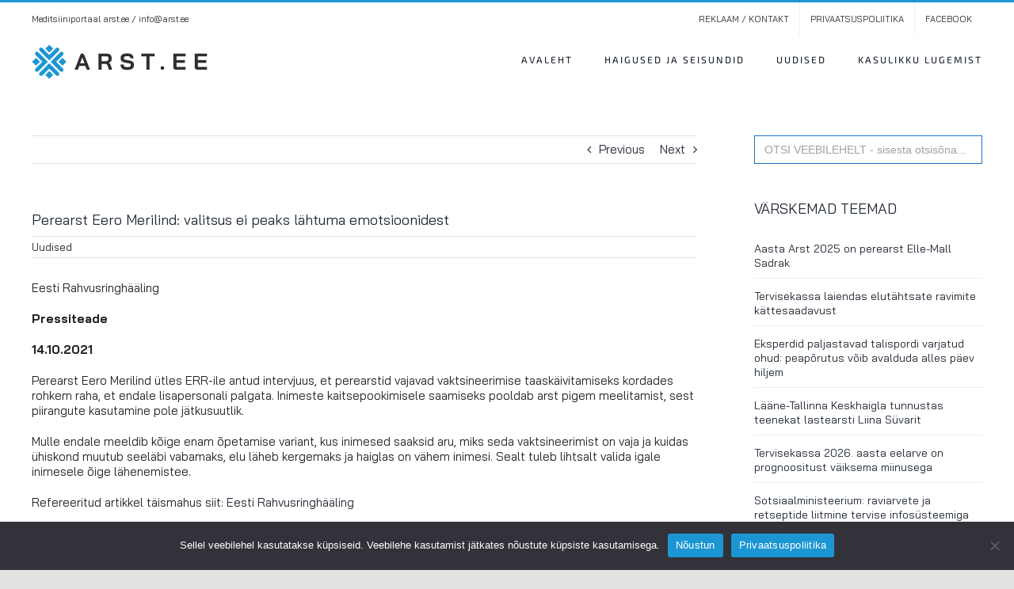

--- FILE ---
content_type: text/html; charset=UTF-8
request_url: https://arst.ee/2021/10/14/perearst-eero-merilind-valitsus-ei-peaks-lahtuma-emotsioonidest/
body_size: 18219
content:
<!DOCTYPE html>
<html class="avada-html-layout-wide avada-html-header-position-top" lang="et" prefix="og: http://ogp.me/ns# fb: http://ogp.me/ns/fb#">
<head>
	<meta http-equiv="X-UA-Compatible" content="IE=edge" />
	<meta http-equiv="Content-Type" content="text/html; charset=utf-8"/>
	<meta name="viewport" content="width=device-width, initial-scale=1" />
	<meta name='robots' content='index, follow, max-image-preview:large, max-snippet:-1, max-video-preview:-1' />

	<!-- This site is optimized with the Yoast SEO plugin v25.5 - https://yoast.com/wordpress/plugins/seo/ -->
	<title>Perearst Eero Merilind: valitsus ei peaks lähtuma emotsioonidest - Arst.ee</title>
	<link rel="canonical" href="https://arst.ee/2021/10/14/perearst-eero-merilind-valitsus-ei-peaks-lahtuma-emotsioonidest/" />
	<meta property="og:locale" content="et_EE" />
	<meta property="og:type" content="article" />
	<meta property="og:title" content="Perearst Eero Merilind: valitsus ei peaks lähtuma emotsioonidest - Arst.ee" />
	<meta property="og:description" content="Eesti Rahvusringhääling Pressiteade 14.10.2021 Perearst Eero Merilind ütles ERR-ile antud intervjuus, et perearstid vajavad vaktsineerimise taaskäivitamiseks kordades rohkem raha, et endale lisapersonali palgata. Inimeste kaitsepookimisele saamiseks pooldab arst pigem meelitamist, sest piirangute kasutamine pole jätkusuutlik. Mulle endale meeldib kõige enam õpetamise variant, kus inimesed saaksid aru, miks seda ... Loe lisaks" />
	<meta property="og:url" content="https://arst.ee/2021/10/14/perearst-eero-merilind-valitsus-ei-peaks-lahtuma-emotsioonidest/" />
	<meta property="og:site_name" content="Arst.ee" />
	<meta property="article:publisher" content="https://www.facebook.com/arstportaal" />
	<meta property="article:published_time" content="2021-10-14T05:21:17+00:00" />
	<meta property="article:modified_time" content="2021-10-14T05:23:06+00:00" />
	<meta name="author" content="Jaan Normak" />
	<meta name="twitter:card" content="summary_large_image" />
	<meta name="twitter:label1" content="Written by" />
	<meta name="twitter:data1" content="Jaan Normak" />
	<meta name="twitter:label2" content="Est. reading time" />
	<meta name="twitter:data2" content="1 minut" />
	<script type="application/ld+json" class="yoast-schema-graph">{"@context":"https://schema.org","@graph":[{"@type":"Article","@id":"https://arst.ee/2021/10/14/perearst-eero-merilind-valitsus-ei-peaks-lahtuma-emotsioonidest/#article","isPartOf":{"@id":"https://arst.ee/2021/10/14/perearst-eero-merilind-valitsus-ei-peaks-lahtuma-emotsioonidest/"},"author":{"name":"Jaan Normak","@id":"https://arst.ee/#/schema/person/125b3e553207e09367eaa52ee33457ae"},"headline":"Perearst Eero Merilind: valitsus ei peaks lähtuma emotsioonidest","datePublished":"2021-10-14T05:21:17+00:00","dateModified":"2021-10-14T05:23:06+00:00","mainEntityOfPage":{"@id":"https://arst.ee/2021/10/14/perearst-eero-merilind-valitsus-ei-peaks-lahtuma-emotsioonidest/"},"wordCount":97,"publisher":{"@id":"https://arst.ee/#organization"},"articleSection":["Uudised"],"inLanguage":"et"},{"@type":"WebPage","@id":"https://arst.ee/2021/10/14/perearst-eero-merilind-valitsus-ei-peaks-lahtuma-emotsioonidest/","url":"https://arst.ee/2021/10/14/perearst-eero-merilind-valitsus-ei-peaks-lahtuma-emotsioonidest/","name":"Perearst Eero Merilind: valitsus ei peaks lähtuma emotsioonidest - Arst.ee","isPartOf":{"@id":"https://arst.ee/#website"},"datePublished":"2021-10-14T05:21:17+00:00","dateModified":"2021-10-14T05:23:06+00:00","breadcrumb":{"@id":"https://arst.ee/2021/10/14/perearst-eero-merilind-valitsus-ei-peaks-lahtuma-emotsioonidest/#breadcrumb"},"inLanguage":"et","potentialAction":[{"@type":"ReadAction","target":["https://arst.ee/2021/10/14/perearst-eero-merilind-valitsus-ei-peaks-lahtuma-emotsioonidest/"]}]},{"@type":"BreadcrumbList","@id":"https://arst.ee/2021/10/14/perearst-eero-merilind-valitsus-ei-peaks-lahtuma-emotsioonidest/#breadcrumb","itemListElement":[{"@type":"ListItem","position":1,"name":"Home","item":"https://arst.ee/"},{"@type":"ListItem","position":2,"name":"UUDISED","item":"https://arst.ee/uudised/"},{"@type":"ListItem","position":3,"name":"Perearst Eero Merilind: valitsus ei peaks lähtuma emotsioonidest"}]},{"@type":"WebSite","@id":"https://arst.ee/#website","url":"https://arst.ee/","name":"Arst.ee","description":"Patsiente ja arste ühendav ning tervisetooteid tutvustav meditsiiniportaal","publisher":{"@id":"https://arst.ee/#organization"},"potentialAction":[{"@type":"SearchAction","target":{"@type":"EntryPoint","urlTemplate":"https://arst.ee/?s={search_term_string}"},"query-input":{"@type":"PropertyValueSpecification","valueRequired":true,"valueName":"search_term_string"}}],"inLanguage":"et"},{"@type":"Organization","@id":"https://arst.ee/#organization","name":"Meditsiiniportaal arst.ee","url":"https://arst.ee/","logo":{"@type":"ImageObject","inLanguage":"et","@id":"https://arst.ee/#/schema/logo/image/","url":"https://arst.ee/wp-content/uploads/2021/01/arst_ee_logo.png","contentUrl":"https://arst.ee/wp-content/uploads/2021/01/arst_ee_logo.png","width":240,"height":44,"caption":"Meditsiiniportaal arst.ee"},"image":{"@id":"https://arst.ee/#/schema/logo/image/"},"sameAs":["https://www.facebook.com/arstportaal"]},{"@type":"Person","@id":"https://arst.ee/#/schema/person/125b3e553207e09367eaa52ee33457ae","name":"Jaan Normak","image":{"@type":"ImageObject","inLanguage":"et","@id":"https://arst.ee/#/schema/person/image/","url":"https://secure.gravatar.com/avatar/ab77e2eb62311991df897db4a5880b6a40c4d63a2a46ca4733fa192a468b987b?s=96&d=mm&r=g","contentUrl":"https://secure.gravatar.com/avatar/ab77e2eb62311991df897db4a5880b6a40c4d63a2a46ca4733fa192a468b987b?s=96&d=mm&r=g","caption":"Jaan Normak"}}]}</script>
	<!-- / Yoast SEO plugin. -->


<link rel="alternate" type="application/rss+xml" title="Arst.ee &raquo; RSS" href="https://arst.ee/feed/" />
<link rel="alternate" type="application/rss+xml" title="Arst.ee &raquo; Kommentaaride RSS" href="https://arst.ee/comments/feed/" />
					<link rel="shortcut icon" href="https://arst.ee/wp-content/uploads/2021/01/fav.png" type="image/x-icon" />
		
		
		
				<link rel="alternate" title="oEmbed (JSON)" type="application/json+oembed" href="https://arst.ee/wp-json/oembed/1.0/embed?url=https%3A%2F%2Farst.ee%2F2021%2F10%2F14%2Fperearst-eero-merilind-valitsus-ei-peaks-lahtuma-emotsioonidest%2F" />
<link rel="alternate" title="oEmbed (XML)" type="text/xml+oembed" href="https://arst.ee/wp-json/oembed/1.0/embed?url=https%3A%2F%2Farst.ee%2F2021%2F10%2F14%2Fperearst-eero-merilind-valitsus-ei-peaks-lahtuma-emotsioonidest%2F&#038;format=xml" />
					<meta name="description" content="Eesti Rahvusringhääling

Pressiteade

14.10.2021

Perearst Eero Merilind ütles ERR-ile antud intervjuus, et perearstid vajavad vaktsineerimise taaskäivitamiseks kordades rohkem raha, et endale lisapersonali palgata. Inimeste kaitsepookimisele saamiseks pooldab arst pigem meelitamist, sest piirangute kasutamine pole jätkusuutlik.

Mulle endale meeldib kõige enam õpetamise variant, kus inimesed saaksid aru, miks seda vaktsineerimist on vaja ja kuidas ühiskond muutub seeläbi vabamaks, elu läheb"/>
				
		<meta property="og:locale" content="et_EE"/>
		<meta property="og:type" content="article"/>
		<meta property="og:site_name" content="Arst.ee"/>
		<meta property="og:title" content="Perearst Eero Merilind: valitsus ei peaks lähtuma emotsioonidest - Arst.ee"/>
				<meta property="og:description" content="Eesti Rahvusringhääling

Pressiteade

14.10.2021

Perearst Eero Merilind ütles ERR-ile antud intervjuus, et perearstid vajavad vaktsineerimise taaskäivitamiseks kordades rohkem raha, et endale lisapersonali palgata. Inimeste kaitsepookimisele saamiseks pooldab arst pigem meelitamist, sest piirangute kasutamine pole jätkusuutlik.

Mulle endale meeldib kõige enam õpetamise variant, kus inimesed saaksid aru, miks seda vaktsineerimist on vaja ja kuidas ühiskond muutub seeläbi vabamaks, elu läheb"/>
				<meta property="og:url" content="https://arst.ee/2021/10/14/perearst-eero-merilind-valitsus-ei-peaks-lahtuma-emotsioonidest/"/>
										<meta property="article:published_time" content="2021-10-14T05:21:17+02:00"/>
							<meta property="article:modified_time" content="2021-10-14T05:23:06+02:00"/>
								<meta name="author" content="Jaan Normak"/>
								<meta property="og:image" content="https://arst.ee/wp-content/uploads/2023/06/logo_web.jpg"/>
		<meta property="og:image:width" content="240"/>
		<meta property="og:image:height" content="44"/>
		<meta property="og:image:type" content="image/jpeg"/>
				<!-- arst.ee is managing ads with Advanced Ads 2.0.10 – https://wpadvancedads.com/ --><script id="advads-ready">
			window.advanced_ads_ready=function(e,a){a=a||"complete";var d=function(e){return"interactive"===a?"loading"!==e:"complete"===e};d(document.readyState)?e():document.addEventListener("readystatechange",(function(a){d(a.target.readyState)&&e()}),{once:"interactive"===a})},window.advanced_ads_ready_queue=window.advanced_ads_ready_queue||[];		</script>
		<style id='wp-img-auto-sizes-contain-inline-css' type='text/css'>
img:is([sizes=auto i],[sizes^="auto," i]){contain-intrinsic-size:3000px 1500px}
/*# sourceURL=wp-img-auto-sizes-contain-inline-css */
</style>
<style id='wp-emoji-styles-inline-css' type='text/css'>

	img.wp-smiley, img.emoji {
		display: inline !important;
		border: none !important;
		box-shadow: none !important;
		height: 1em !important;
		width: 1em !important;
		margin: 0 0.07em !important;
		vertical-align: -0.1em !important;
		background: none !important;
		padding: 0 !important;
	}
/*# sourceURL=wp-emoji-styles-inline-css */
</style>
<style id='wp-block-library-inline-css' type='text/css'>
:root{--wp-block-synced-color:#7a00df;--wp-block-synced-color--rgb:122,0,223;--wp-bound-block-color:var(--wp-block-synced-color);--wp-editor-canvas-background:#ddd;--wp-admin-theme-color:#007cba;--wp-admin-theme-color--rgb:0,124,186;--wp-admin-theme-color-darker-10:#006ba1;--wp-admin-theme-color-darker-10--rgb:0,107,160.5;--wp-admin-theme-color-darker-20:#005a87;--wp-admin-theme-color-darker-20--rgb:0,90,135;--wp-admin-border-width-focus:2px}@media (min-resolution:192dpi){:root{--wp-admin-border-width-focus:1.5px}}.wp-element-button{cursor:pointer}:root .has-very-light-gray-background-color{background-color:#eee}:root .has-very-dark-gray-background-color{background-color:#313131}:root .has-very-light-gray-color{color:#eee}:root .has-very-dark-gray-color{color:#313131}:root .has-vivid-green-cyan-to-vivid-cyan-blue-gradient-background{background:linear-gradient(135deg,#00d084,#0693e3)}:root .has-purple-crush-gradient-background{background:linear-gradient(135deg,#34e2e4,#4721fb 50%,#ab1dfe)}:root .has-hazy-dawn-gradient-background{background:linear-gradient(135deg,#faaca8,#dad0ec)}:root .has-subdued-olive-gradient-background{background:linear-gradient(135deg,#fafae1,#67a671)}:root .has-atomic-cream-gradient-background{background:linear-gradient(135deg,#fdd79a,#004a59)}:root .has-nightshade-gradient-background{background:linear-gradient(135deg,#330968,#31cdcf)}:root .has-midnight-gradient-background{background:linear-gradient(135deg,#020381,#2874fc)}:root{--wp--preset--font-size--normal:16px;--wp--preset--font-size--huge:42px}.has-regular-font-size{font-size:1em}.has-larger-font-size{font-size:2.625em}.has-normal-font-size{font-size:var(--wp--preset--font-size--normal)}.has-huge-font-size{font-size:var(--wp--preset--font-size--huge)}.has-text-align-center{text-align:center}.has-text-align-left{text-align:left}.has-text-align-right{text-align:right}.has-fit-text{white-space:nowrap!important}#end-resizable-editor-section{display:none}.aligncenter{clear:both}.items-justified-left{justify-content:flex-start}.items-justified-center{justify-content:center}.items-justified-right{justify-content:flex-end}.items-justified-space-between{justify-content:space-between}.screen-reader-text{border:0;clip-path:inset(50%);height:1px;margin:-1px;overflow:hidden;padding:0;position:absolute;width:1px;word-wrap:normal!important}.screen-reader-text:focus{background-color:#ddd;clip-path:none;color:#444;display:block;font-size:1em;height:auto;left:5px;line-height:normal;padding:15px 23px 14px;text-decoration:none;top:5px;width:auto;z-index:100000}html :where(.has-border-color){border-style:solid}html :where([style*=border-top-color]){border-top-style:solid}html :where([style*=border-right-color]){border-right-style:solid}html :where([style*=border-bottom-color]){border-bottom-style:solid}html :where([style*=border-left-color]){border-left-style:solid}html :where([style*=border-width]){border-style:solid}html :where([style*=border-top-width]){border-top-style:solid}html :where([style*=border-right-width]){border-right-style:solid}html :where([style*=border-bottom-width]){border-bottom-style:solid}html :where([style*=border-left-width]){border-left-style:solid}html :where(img[class*=wp-image-]){height:auto;max-width:100%}:where(figure){margin:0 0 1em}html :where(.is-position-sticky){--wp-admin--admin-bar--position-offset:var(--wp-admin--admin-bar--height,0px)}@media screen and (max-width:600px){html :where(.is-position-sticky){--wp-admin--admin-bar--position-offset:0px}}

/*# sourceURL=wp-block-library-inline-css */
</style><style id='global-styles-inline-css' type='text/css'>
:root{--wp--preset--aspect-ratio--square: 1;--wp--preset--aspect-ratio--4-3: 4/3;--wp--preset--aspect-ratio--3-4: 3/4;--wp--preset--aspect-ratio--3-2: 3/2;--wp--preset--aspect-ratio--2-3: 2/3;--wp--preset--aspect-ratio--16-9: 16/9;--wp--preset--aspect-ratio--9-16: 9/16;--wp--preset--color--black: #000000;--wp--preset--color--cyan-bluish-gray: #abb8c3;--wp--preset--color--white: #ffffff;--wp--preset--color--pale-pink: #f78da7;--wp--preset--color--vivid-red: #cf2e2e;--wp--preset--color--luminous-vivid-orange: #ff6900;--wp--preset--color--luminous-vivid-amber: #fcb900;--wp--preset--color--light-green-cyan: #7bdcb5;--wp--preset--color--vivid-green-cyan: #00d084;--wp--preset--color--pale-cyan-blue: #8ed1fc;--wp--preset--color--vivid-cyan-blue: #0693e3;--wp--preset--color--vivid-purple: #9b51e0;--wp--preset--color--awb-color-1: #ffffff;--wp--preset--color--awb-color-2: #f9f9fb;--wp--preset--color--awb-color-3: #f2f3f5;--wp--preset--color--awb-color-4: #e2e2e2;--wp--preset--color--awb-color-5: #1c96d3;--wp--preset--color--awb-color-6: #4a4e57;--wp--preset--color--awb-color-7: #333333;--wp--preset--color--awb-color-8: #212934;--wp--preset--color--awb-color-custom-10: #1c96d3;--wp--preset--color--awb-color-custom-11: #9ea0a4;--wp--preset--color--awb-color-custom-12: rgba(255,255,255,0.8);--wp--preset--color--awb-color-custom-13: rgba(242,243,245,0.7);--wp--preset--color--awb-color-custom-14: #26303e;--wp--preset--color--awb-color-custom-15: #1d242d;--wp--preset--color--awb-color-custom-16: #232323;--wp--preset--color--awb-color-custom-17: rgba(242,243,245,0.8);--wp--preset--gradient--vivid-cyan-blue-to-vivid-purple: linear-gradient(135deg,rgb(6,147,227) 0%,rgb(155,81,224) 100%);--wp--preset--gradient--light-green-cyan-to-vivid-green-cyan: linear-gradient(135deg,rgb(122,220,180) 0%,rgb(0,208,130) 100%);--wp--preset--gradient--luminous-vivid-amber-to-luminous-vivid-orange: linear-gradient(135deg,rgb(252,185,0) 0%,rgb(255,105,0) 100%);--wp--preset--gradient--luminous-vivid-orange-to-vivid-red: linear-gradient(135deg,rgb(255,105,0) 0%,rgb(207,46,46) 100%);--wp--preset--gradient--very-light-gray-to-cyan-bluish-gray: linear-gradient(135deg,rgb(238,238,238) 0%,rgb(169,184,195) 100%);--wp--preset--gradient--cool-to-warm-spectrum: linear-gradient(135deg,rgb(74,234,220) 0%,rgb(151,120,209) 20%,rgb(207,42,186) 40%,rgb(238,44,130) 60%,rgb(251,105,98) 80%,rgb(254,248,76) 100%);--wp--preset--gradient--blush-light-purple: linear-gradient(135deg,rgb(255,206,236) 0%,rgb(152,150,240) 100%);--wp--preset--gradient--blush-bordeaux: linear-gradient(135deg,rgb(254,205,165) 0%,rgb(254,45,45) 50%,rgb(107,0,62) 100%);--wp--preset--gradient--luminous-dusk: linear-gradient(135deg,rgb(255,203,112) 0%,rgb(199,81,192) 50%,rgb(65,88,208) 100%);--wp--preset--gradient--pale-ocean: linear-gradient(135deg,rgb(255,245,203) 0%,rgb(182,227,212) 50%,rgb(51,167,181) 100%);--wp--preset--gradient--electric-grass: linear-gradient(135deg,rgb(202,248,128) 0%,rgb(113,206,126) 100%);--wp--preset--gradient--midnight: linear-gradient(135deg,rgb(2,3,129) 0%,rgb(40,116,252) 100%);--wp--preset--font-size--small: 11.25px;--wp--preset--font-size--medium: 20px;--wp--preset--font-size--large: 22.5px;--wp--preset--font-size--x-large: 42px;--wp--preset--font-size--normal: 15px;--wp--preset--font-size--xlarge: 30px;--wp--preset--font-size--huge: 45px;--wp--preset--spacing--20: 0.44rem;--wp--preset--spacing--30: 0.67rem;--wp--preset--spacing--40: 1rem;--wp--preset--spacing--50: 1.5rem;--wp--preset--spacing--60: 2.25rem;--wp--preset--spacing--70: 3.38rem;--wp--preset--spacing--80: 5.06rem;--wp--preset--shadow--natural: 6px 6px 9px rgba(0, 0, 0, 0.2);--wp--preset--shadow--deep: 12px 12px 50px rgba(0, 0, 0, 0.4);--wp--preset--shadow--sharp: 6px 6px 0px rgba(0, 0, 0, 0.2);--wp--preset--shadow--outlined: 6px 6px 0px -3px rgb(255, 255, 255), 6px 6px rgb(0, 0, 0);--wp--preset--shadow--crisp: 6px 6px 0px rgb(0, 0, 0);}:where(.is-layout-flex){gap: 0.5em;}:where(.is-layout-grid){gap: 0.5em;}body .is-layout-flex{display: flex;}.is-layout-flex{flex-wrap: wrap;align-items: center;}.is-layout-flex > :is(*, div){margin: 0;}body .is-layout-grid{display: grid;}.is-layout-grid > :is(*, div){margin: 0;}:where(.wp-block-columns.is-layout-flex){gap: 2em;}:where(.wp-block-columns.is-layout-grid){gap: 2em;}:where(.wp-block-post-template.is-layout-flex){gap: 1.25em;}:where(.wp-block-post-template.is-layout-grid){gap: 1.25em;}.has-black-color{color: var(--wp--preset--color--black) !important;}.has-cyan-bluish-gray-color{color: var(--wp--preset--color--cyan-bluish-gray) !important;}.has-white-color{color: var(--wp--preset--color--white) !important;}.has-pale-pink-color{color: var(--wp--preset--color--pale-pink) !important;}.has-vivid-red-color{color: var(--wp--preset--color--vivid-red) !important;}.has-luminous-vivid-orange-color{color: var(--wp--preset--color--luminous-vivid-orange) !important;}.has-luminous-vivid-amber-color{color: var(--wp--preset--color--luminous-vivid-amber) !important;}.has-light-green-cyan-color{color: var(--wp--preset--color--light-green-cyan) !important;}.has-vivid-green-cyan-color{color: var(--wp--preset--color--vivid-green-cyan) !important;}.has-pale-cyan-blue-color{color: var(--wp--preset--color--pale-cyan-blue) !important;}.has-vivid-cyan-blue-color{color: var(--wp--preset--color--vivid-cyan-blue) !important;}.has-vivid-purple-color{color: var(--wp--preset--color--vivid-purple) !important;}.has-black-background-color{background-color: var(--wp--preset--color--black) !important;}.has-cyan-bluish-gray-background-color{background-color: var(--wp--preset--color--cyan-bluish-gray) !important;}.has-white-background-color{background-color: var(--wp--preset--color--white) !important;}.has-pale-pink-background-color{background-color: var(--wp--preset--color--pale-pink) !important;}.has-vivid-red-background-color{background-color: var(--wp--preset--color--vivid-red) !important;}.has-luminous-vivid-orange-background-color{background-color: var(--wp--preset--color--luminous-vivid-orange) !important;}.has-luminous-vivid-amber-background-color{background-color: var(--wp--preset--color--luminous-vivid-amber) !important;}.has-light-green-cyan-background-color{background-color: var(--wp--preset--color--light-green-cyan) !important;}.has-vivid-green-cyan-background-color{background-color: var(--wp--preset--color--vivid-green-cyan) !important;}.has-pale-cyan-blue-background-color{background-color: var(--wp--preset--color--pale-cyan-blue) !important;}.has-vivid-cyan-blue-background-color{background-color: var(--wp--preset--color--vivid-cyan-blue) !important;}.has-vivid-purple-background-color{background-color: var(--wp--preset--color--vivid-purple) !important;}.has-black-border-color{border-color: var(--wp--preset--color--black) !important;}.has-cyan-bluish-gray-border-color{border-color: var(--wp--preset--color--cyan-bluish-gray) !important;}.has-white-border-color{border-color: var(--wp--preset--color--white) !important;}.has-pale-pink-border-color{border-color: var(--wp--preset--color--pale-pink) !important;}.has-vivid-red-border-color{border-color: var(--wp--preset--color--vivid-red) !important;}.has-luminous-vivid-orange-border-color{border-color: var(--wp--preset--color--luminous-vivid-orange) !important;}.has-luminous-vivid-amber-border-color{border-color: var(--wp--preset--color--luminous-vivid-amber) !important;}.has-light-green-cyan-border-color{border-color: var(--wp--preset--color--light-green-cyan) !important;}.has-vivid-green-cyan-border-color{border-color: var(--wp--preset--color--vivid-green-cyan) !important;}.has-pale-cyan-blue-border-color{border-color: var(--wp--preset--color--pale-cyan-blue) !important;}.has-vivid-cyan-blue-border-color{border-color: var(--wp--preset--color--vivid-cyan-blue) !important;}.has-vivid-purple-border-color{border-color: var(--wp--preset--color--vivid-purple) !important;}.has-vivid-cyan-blue-to-vivid-purple-gradient-background{background: var(--wp--preset--gradient--vivid-cyan-blue-to-vivid-purple) !important;}.has-light-green-cyan-to-vivid-green-cyan-gradient-background{background: var(--wp--preset--gradient--light-green-cyan-to-vivid-green-cyan) !important;}.has-luminous-vivid-amber-to-luminous-vivid-orange-gradient-background{background: var(--wp--preset--gradient--luminous-vivid-amber-to-luminous-vivid-orange) !important;}.has-luminous-vivid-orange-to-vivid-red-gradient-background{background: var(--wp--preset--gradient--luminous-vivid-orange-to-vivid-red) !important;}.has-very-light-gray-to-cyan-bluish-gray-gradient-background{background: var(--wp--preset--gradient--very-light-gray-to-cyan-bluish-gray) !important;}.has-cool-to-warm-spectrum-gradient-background{background: var(--wp--preset--gradient--cool-to-warm-spectrum) !important;}.has-blush-light-purple-gradient-background{background: var(--wp--preset--gradient--blush-light-purple) !important;}.has-blush-bordeaux-gradient-background{background: var(--wp--preset--gradient--blush-bordeaux) !important;}.has-luminous-dusk-gradient-background{background: var(--wp--preset--gradient--luminous-dusk) !important;}.has-pale-ocean-gradient-background{background: var(--wp--preset--gradient--pale-ocean) !important;}.has-electric-grass-gradient-background{background: var(--wp--preset--gradient--electric-grass) !important;}.has-midnight-gradient-background{background: var(--wp--preset--gradient--midnight) !important;}.has-small-font-size{font-size: var(--wp--preset--font-size--small) !important;}.has-medium-font-size{font-size: var(--wp--preset--font-size--medium) !important;}.has-large-font-size{font-size: var(--wp--preset--font-size--large) !important;}.has-x-large-font-size{font-size: var(--wp--preset--font-size--x-large) !important;}
/*# sourceURL=global-styles-inline-css */
</style>

<style id='classic-theme-styles-inline-css' type='text/css'>
/*! This file is auto-generated */
.wp-block-button__link{color:#fff;background-color:#32373c;border-radius:9999px;box-shadow:none;text-decoration:none;padding:calc(.667em + 2px) calc(1.333em + 2px);font-size:1.125em}.wp-block-file__button{background:#32373c;color:#fff;text-decoration:none}
/*# sourceURL=/wp-includes/css/classic-themes.min.css */
</style>
<link rel='stylesheet' id='cookie-notice-front-css' href='https://arst.ee/wp-content/plugins/cookie-notice/css/front.min.css?ver=2.5.7' type='text/css' media='all' />
<link rel='stylesheet' id='dw-glossary-css-css' href='https://arst.ee/wp-content/plugins/dw-glossary/assets/css/dw-glossary.css?ver=6.9' type='text/css' media='all' />
<link rel='stylesheet' id='ivory-search-styles-css' href='https://arst.ee/wp-content/plugins/add-search-to-menu/public/css/ivory-search.min.css?ver=5.5.11' type='text/css' media='all' />
<link rel='stylesheet' id='child-style-css' href='https://arst.ee/wp-content/themes/Avada-Child-Theme/style.css?ver=6.9' type='text/css' media='all' />
<link rel='stylesheet' id='fusion-dynamic-css-css' href='https://arst.ee/wp-content/uploads/fusion-styles/ffbec9c13870b9bbf1700112bfe20487.min.css?ver=3.12.2' type='text/css' media='all' />
<script type="text/javascript" id="cookie-notice-front-js-before">
/* <![CDATA[ */
var cnArgs = {"ajaxUrl":"https:\/\/arst.ee\/wp-admin\/admin-ajax.php","nonce":"2ae144616a","hideEffect":"fade","position":"bottom","onScroll":false,"onScrollOffset":100,"onClick":false,"cookieName":"cookie_notice_accepted","cookieTime":2592000,"cookieTimeRejected":2592000,"globalCookie":false,"redirection":false,"cache":false,"revokeCookies":false,"revokeCookiesOpt":"automatic"};

//# sourceURL=cookie-notice-front-js-before
/* ]]> */
</script>
<script type="text/javascript" src="https://arst.ee/wp-content/plugins/cookie-notice/js/front.min.js?ver=2.5.7" id="cookie-notice-front-js"></script>
<script type="text/javascript" src="https://arst.ee/wp-includes/js/jquery/jquery.min.js?ver=3.7.1" id="jquery-core-js"></script>
<script type="text/javascript" src="https://arst.ee/wp-includes/js/jquery/jquery-migrate.min.js?ver=3.4.1" id="jquery-migrate-js"></script>
<script type="text/javascript" src="https://arst.ee/wp-content/plugins/dw-glossary/assets/js/dw-glossary.js?ver=6.9" id="dw-glossary-js-js"></script>
<link rel="https://api.w.org/" href="https://arst.ee/wp-json/" /><link rel="alternate" title="JSON" type="application/json" href="https://arst.ee/wp-json/wp/v2/posts/2410" /><link rel="EditURI" type="application/rsd+xml" title="RSD" href="https://arst.ee/xmlrpc.php?rsd" />
<meta name="generator" content="WordPress 6.9" />
<link rel='shortlink' href='https://arst.ee/?p=2410' />
<link rel="preload" href="https://arst.ee/wp-content/themes/Avada/includes/lib/assets/fonts/icomoon/awb-icons.woff" as="font" type="font/woff" crossorigin><link rel="preload" href="//arst.ee/wp-content/themes/Avada/includes/lib/assets/fonts/fontawesome/webfonts/fa-brands-400.woff2" as="font" type="font/woff2" crossorigin><link rel="preload" href="//arst.ee/wp-content/themes/Avada/includes/lib/assets/fonts/fontawesome/webfonts/fa-regular-400.woff2" as="font" type="font/woff2" crossorigin><link rel="preload" href="//arst.ee/wp-content/themes/Avada/includes/lib/assets/fonts/fontawesome/webfonts/fa-solid-900.woff2" as="font" type="font/woff2" crossorigin><style type="text/css" id="css-fb-visibility">@media screen and (max-width: 640px){.fusion-no-small-visibility{display:none !important;}body .sm-text-align-center{text-align:center !important;}body .sm-text-align-left{text-align:left !important;}body .sm-text-align-right{text-align:right !important;}body .sm-flex-align-center{justify-content:center !important;}body .sm-flex-align-flex-start{justify-content:flex-start !important;}body .sm-flex-align-flex-end{justify-content:flex-end !important;}body .sm-mx-auto{margin-left:auto !important;margin-right:auto !important;}body .sm-ml-auto{margin-left:auto !important;}body .sm-mr-auto{margin-right:auto !important;}body .fusion-absolute-position-small{position:absolute;top:auto;width:100%;}.awb-sticky.awb-sticky-small{ position: sticky; top: var(--awb-sticky-offset,0); }}@media screen and (min-width: 641px) and (max-width: 1024px){.fusion-no-medium-visibility{display:none !important;}body .md-text-align-center{text-align:center !important;}body .md-text-align-left{text-align:left !important;}body .md-text-align-right{text-align:right !important;}body .md-flex-align-center{justify-content:center !important;}body .md-flex-align-flex-start{justify-content:flex-start !important;}body .md-flex-align-flex-end{justify-content:flex-end !important;}body .md-mx-auto{margin-left:auto !important;margin-right:auto !important;}body .md-ml-auto{margin-left:auto !important;}body .md-mr-auto{margin-right:auto !important;}body .fusion-absolute-position-medium{position:absolute;top:auto;width:100%;}.awb-sticky.awb-sticky-medium{ position: sticky; top: var(--awb-sticky-offset,0); }}@media screen and (min-width: 1025px){.fusion-no-large-visibility{display:none !important;}body .lg-text-align-center{text-align:center !important;}body .lg-text-align-left{text-align:left !important;}body .lg-text-align-right{text-align:right !important;}body .lg-flex-align-center{justify-content:center !important;}body .lg-flex-align-flex-start{justify-content:flex-start !important;}body .lg-flex-align-flex-end{justify-content:flex-end !important;}body .lg-mx-auto{margin-left:auto !important;margin-right:auto !important;}body .lg-ml-auto{margin-left:auto !important;}body .lg-mr-auto{margin-right:auto !important;}body .fusion-absolute-position-large{position:absolute;top:auto;width:100%;}.awb-sticky.awb-sticky-large{ position: sticky; top: var(--awb-sticky-offset,0); }}</style>		<script type="text/javascript">
			var doc = document.documentElement;
			doc.setAttribute( 'data-useragent', navigator.userAgent );
		</script>
		<!-- Global site tag (gtag.js) - Google Analytics -->
<script async src="https://www.googletagmanager.com/gtag/js?id=UA-96013589-1"></script>
<script>
  window.dataLayer = window.dataLayer || [];
  function gtag(){dataLayer.push(arguments);}
  gtag('js', new Date());

  gtag('config', 'UA-96013589-1');
</script><style type="text/css" media="screen">.is-menu path.search-icon-path { fill: #848484;}body .popup-search-close:after, body .search-close:after { border-color: #848484;}body .popup-search-close:before, body .search-close:before { border-color: #848484;}</style>			<style type="text/css">
					.is-form-style-1.is-form-id-7103 .is-search-input:focus,
			.is-form-style-1.is-form-id-7103 .is-search-input:hover,
			.is-form-style-1.is-form-id-7103 .is-search-input,
			.is-form-style-2.is-form-id-7103 .is-search-input:focus,
			.is-form-style-2.is-form-id-7103 .is-search-input:hover,
			.is-form-style-2.is-form-id-7103 .is-search-input,
			.is-form-style-3.is-form-id-7103 .is-search-input:focus,
			.is-form-style-3.is-form-id-7103 .is-search-input:hover,
			.is-form-style-3.is-form-id-7103 .is-search-input,
			.is-form-id-7103 .is-search-input:focus,
			.is-form-id-7103 .is-search-input:hover,
			.is-form-id-7103 .is-search-input {
                                                                border-color: #1e73be !important;                                background-color: #ffffff !important;			}
                        			</style>
					<style type="text/css">
						#is-ajax-search-result-130 .is-ajax-search-post,                        
	            #is-ajax-search-result-130 .is-show-more-results,
	            #is-ajax-search-details-130 .is-ajax-search-items > div {
					background-color: #ffffff !important;
				}
                            #is-ajax-search-result-130 .is-ajax-term-label,
                #is-ajax-search-details-130 .is-ajax-term-label,
				#is-ajax-search-result-130,
                #is-ajax-search-details-130 {
					color: #fe6d3b !important;
				}
                        				#is-ajax-search-result-130 a,
                #is-ajax-search-details-130 a:not(.button) {
					color: #fe6d3b !important;
				}
                #is-ajax-search-details-130 .is-ajax-woocommerce-actions a.button {
                	background-color: #fe6d3b !important;
                }
                        				#is-ajax-search-result-130 .is-ajax-search-post,
				#is-ajax-search-details-130 .is-ajax-search-post-details {
				    border-color: #ffffff !important;
				}
                #is-ajax-search-result-130,
                #is-ajax-search-details-130 {
                    background-color: #ffffff !important;
                }
						</style>
		
	<link rel='stylesheet' id='ivory-ajax-search-styles-css' href='https://arst.ee/wp-content/plugins/add-search-to-menu/public/css/ivory-ajax-search.min.css?ver=5.5.11' type='text/css' media='all' />
<link rel='stylesheet' id='rpwe-style-css' href='https://arst.ee/wp-content/plugins/recent-posts-widget-extended/assets/css/rpwe-frontend.css?ver=2.0.2' type='text/css' media='all' />
</head>

<body class="wp-singular post-template-default single single-post postid-2410 single-format-standard wp-theme-Avada wp-child-theme-Avada-Child-Theme cookies-not-set Avada has-sidebar fusion-image-hovers fusion-pagination-sizing fusion-button_type-flat fusion-button_span-no fusion-button_gradient-linear avada-image-rollover-circle-yes avada-image-rollover-no fusion-body ltr fusion-sticky-header no-tablet-sticky-header no-mobile-sticky-header no-mobile-slidingbar no-mobile-totop avada-has-rev-slider-styles fusion-disable-outline fusion-sub-menu-fade mobile-logo-pos-left layout-wide-mode avada-has-boxed-modal-shadow- layout-scroll-offset-full avada-has-zero-margin-offset-top fusion-top-header menu-text-align-center mobile-menu-design-modern fusion-show-pagination-text fusion-header-layout-v2 avada-responsive avada-footer-fx-none avada-menu-highlight-style-bottombar fusion-search-form-clean fusion-main-menu-search-overlay fusion-avatar-circle avada-sticky-shrinkage avada-dropdown-styles avada-blog-layout-medium alternate avada-blog-archive-layout-grid avada-header-shadow-no avada-menu-icon-position-left avada-has-megamenu-shadow avada-has-breadcrumb-mobile-hidden avada-has-titlebar-hide avada-header-border-color-full-transparent avada-has-pagination-width_height avada-flyout-menu-direction-fade avada-ec-views-v1 aa-prefix-advads-" data-awb-post-id="2410">
		<a class="skip-link screen-reader-text" href="#content">Skip to content</a>

	<div id="boxed-wrapper">
		
		<div id="wrapper" class="fusion-wrapper">
			<div id="home" style="position:relative;top:-1px;"></div>
							
					
			<header class="fusion-header-wrapper">
				<div class="fusion-header-v2 fusion-logo-alignment fusion-logo-left fusion-sticky-menu-1 fusion-sticky-logo- fusion-mobile-logo-  fusion-mobile-menu-design-modern">
					
<div class="fusion-secondary-header">
	<div class="fusion-row">
					<div class="fusion-alignleft">
				<div class="fusion-contact-info"><span class="fusion-contact-info-phone-number">Meditsiiniportaal arst.ee / info@arst.ee</span></div>			</div>
							<div class="fusion-alignright">
				<nav class="fusion-secondary-menu" role="navigation" aria-label="Secondary Menu"><ul id="menu-secondary" class="menu"><li  id="menu-item-33"  class="menu-item menu-item-type-post_type menu-item-object-page menu-item-33"  data-item-id="33"><a  href="https://arst.ee/reklaam/" class="fusion-bottombar-highlight"><span class="menu-text">REKLAAM / KONTAKT</span></a></li><li  id="menu-item-31"  class="menu-item menu-item-type-post_type menu-item-object-page menu-item-31"  data-item-id="31"><a  href="https://arst.ee/privaatsuspoliitika/" class="fusion-bottombar-highlight"><span class="menu-text">PRIVAATSUSPOLIITIKA</span></a></li><li  id="menu-item-7128"  class="menu-item menu-item-type-custom menu-item-object-custom menu-item-7128"  data-item-id="7128"><a  target="_blank" rel="noopener noreferrer" href="https://www.facebook.com/arstportaal" class="fusion-bottombar-highlight"><span class="menu-text">FACEBOOK</span></a></li></ul></nav><nav class="fusion-mobile-nav-holder fusion-mobile-menu-text-align-left" aria-label="Secondary Mobile Menu"></nav>			</div>
			</div>
</div>
<div class="fusion-header-sticky-height"></div>
<div class="fusion-header">
	<div class="fusion-row">
					<div class="fusion-logo" data-margin-top="10px" data-margin-bottom="10px" data-margin-left="0px" data-margin-right="0px">
			<a class="fusion-logo-link"  href="https://arst.ee/" >

						<!-- standard logo -->
			<img src="https://arst.ee/wp-content/uploads/2023/06/logo_web.jpg" srcset="https://arst.ee/wp-content/uploads/2023/06/logo_web.jpg 1x, https://arst.ee/wp-content/uploads/2023/06/logo_web_retina.jpg 2x" width="240" height="44" style="max-height:44px;height:auto;" alt="Arst.ee Logo" data-retina_logo_url="https://arst.ee/wp-content/uploads/2023/06/logo_web_retina.jpg" class="fusion-standard-logo" />

			
					</a>
		</div>		<nav class="fusion-main-menu" aria-label="Main Menu"><div class="fusion-overlay-search"><form data-min-no-for-search=2 data-result-box-max-height=400 data-form-id=130 class="is-search-form is-form-style is-form-style-3 is-form-id-130 is-ajax-search" action="https://arst.ee/" method="get" role="search" ><label for="is-search-input-130"><span class="is-screen-reader-text">Search for:</span><input  type="search" id="is-search-input-130" name="s" value="" class="is-search-input" placeholder="Sisesta terviseprobleem" autocomplete=off /><span class="is-loader-image" style="display: none;background-image:url(https://arst.ee/wp-content/plugins/add-search-to-menu/public/images/spinner.gif);" ></span></label><button type="submit" class="is-search-submit"><span class="is-screen-reader-text">Search Button</span><span class="is-search-icon"><svg focusable="false" aria-label="Search" xmlns="http://www.w3.org/2000/svg" viewBox="0 0 24 24" width="24px"><path d="M15.5 14h-.79l-.28-.27C15.41 12.59 16 11.11 16 9.5 16 5.91 13.09 3 9.5 3S3 5.91 3 9.5 5.91 16 9.5 16c1.61 0 3.09-.59 4.23-1.57l.27.28v.79l5 4.99L20.49 19l-4.99-5zm-6 0C7.01 14 5 11.99 5 9.5S7.01 5 9.5 5 14 7.01 14 9.5 11.99 14 9.5 14z"></path></svg></span></button><input type="hidden" name="post_type" value="page" /></form><div class="fusion-search-spacer"></div><a href="#" role="button" aria-label="Close Search" class="fusion-close-search"></a></div><ul id="menu-main" class="fusion-menu"><li  id="menu-item-26"  class="menu-item menu-item-type-post_type menu-item-object-page menu-item-home menu-item-26"  data-item-id="26"><a  href="https://arst.ee/" class="fusion-bottombar-highlight"><span class="menu-text">AVALEHT</span></a></li><li  id="menu-item-4996"  class="menu-item menu-item-type-post_type menu-item-object-page menu-item-4996"  data-item-id="4996"><a  href="https://arst.ee/haigused-ja-seisundid/" class="fusion-bottombar-highlight"><span class="menu-text">HAIGUSED JA SEISUNDID</span></a></li><li  id="menu-item-2353"  class="menu-item menu-item-type-post_type menu-item-object-page current_page_parent menu-item-2353"  data-item-id="2353"><a  href="https://arst.ee/uudised/" class="fusion-bottombar-highlight"><span class="menu-text">UUDISED</span></a></li><li  id="menu-item-1035"  class="menu-item menu-item-type-post_type menu-item-object-page menu-item-1035"  data-item-id="1035"><a  href="https://arst.ee/blogi/" class="fusion-bottombar-highlight"><span class="menu-text">KASULIKKU LUGEMIST</span></a></li></ul></nav><nav class="fusion-main-menu fusion-sticky-menu" aria-label="Main Menu Sticky"><div class="fusion-overlay-search"><form data-min-no-for-search=2 data-result-box-max-height=400 data-form-id=130 class="is-search-form is-form-style is-form-style-3 is-form-id-130 is-ajax-search" action="https://arst.ee/" method="get" role="search" ><label for="is-search-input-130"><span class="is-screen-reader-text">Search for:</span><input  type="search" id="is-search-input-130" name="s" value="" class="is-search-input" placeholder="Sisesta terviseprobleem" autocomplete=off /><span class="is-loader-image" style="display: none;background-image:url(https://arst.ee/wp-content/plugins/add-search-to-menu/public/images/spinner.gif);" ></span></label><button type="submit" class="is-search-submit"><span class="is-screen-reader-text">Search Button</span><span class="is-search-icon"><svg focusable="false" aria-label="Search" xmlns="http://www.w3.org/2000/svg" viewBox="0 0 24 24" width="24px"><path d="M15.5 14h-.79l-.28-.27C15.41 12.59 16 11.11 16 9.5 16 5.91 13.09 3 9.5 3S3 5.91 3 9.5 5.91 16 9.5 16c1.61 0 3.09-.59 4.23-1.57l.27.28v.79l5 4.99L20.49 19l-4.99-5zm-6 0C7.01 14 5 11.99 5 9.5S7.01 5 9.5 5 14 7.01 14 9.5 11.99 14 9.5 14z"></path></svg></span></button><input type="hidden" name="post_type" value="page" /></form><div class="fusion-search-spacer"></div><a href="#" role="button" aria-label="Close Search" class="fusion-close-search"></a></div><ul id="menu-main-1" class="fusion-menu"><li   class="menu-item menu-item-type-post_type menu-item-object-page menu-item-home menu-item-26"  data-item-id="26"><a  href="https://arst.ee/" class="fusion-bottombar-highlight"><span class="menu-text">AVALEHT</span></a></li><li   class="menu-item menu-item-type-post_type menu-item-object-page menu-item-4996"  data-item-id="4996"><a  href="https://arst.ee/haigused-ja-seisundid/" class="fusion-bottombar-highlight"><span class="menu-text">HAIGUSED JA SEISUNDID</span></a></li><li   class="menu-item menu-item-type-post_type menu-item-object-page current_page_parent menu-item-2353"  data-item-id="2353"><a  href="https://arst.ee/uudised/" class="fusion-bottombar-highlight"><span class="menu-text">UUDISED</span></a></li><li   class="menu-item menu-item-type-post_type menu-item-object-page menu-item-1035"  data-item-id="1035"><a  href="https://arst.ee/blogi/" class="fusion-bottombar-highlight"><span class="menu-text">KASULIKKU LUGEMIST</span></a></li></ul></nav><div class="fusion-mobile-navigation"><ul id="menu-main-2" class="fusion-mobile-menu"><li   class="menu-item menu-item-type-post_type menu-item-object-page menu-item-home menu-item-26"  data-item-id="26"><a  href="https://arst.ee/" class="fusion-bottombar-highlight"><span class="menu-text">AVALEHT</span></a></li><li   class="menu-item menu-item-type-post_type menu-item-object-page menu-item-4996"  data-item-id="4996"><a  href="https://arst.ee/haigused-ja-seisundid/" class="fusion-bottombar-highlight"><span class="menu-text">HAIGUSED JA SEISUNDID</span></a></li><li   class="menu-item menu-item-type-post_type menu-item-object-page current_page_parent menu-item-2353"  data-item-id="2353"><a  href="https://arst.ee/uudised/" class="fusion-bottombar-highlight"><span class="menu-text">UUDISED</span></a></li><li   class="menu-item menu-item-type-post_type menu-item-object-page menu-item-1035"  data-item-id="1035"><a  href="https://arst.ee/blogi/" class="fusion-bottombar-highlight"><span class="menu-text">KASULIKKU LUGEMIST</span></a></li></ul></div>	<div class="fusion-mobile-menu-icons">
							<a href="#" class="fusion-icon awb-icon-bars" aria-label="Toggle mobile menu" aria-expanded="false"></a>
		
		
		
			</div>

<nav class="fusion-mobile-nav-holder fusion-mobile-menu-text-align-left" aria-label="Main Menu Mobile"></nav>

	<nav class="fusion-mobile-nav-holder fusion-mobile-menu-text-align-left fusion-mobile-sticky-nav-holder" aria-label="Main Menu Mobile Sticky"></nav>
					</div>
</div>
				</div>
				<div class="fusion-clearfix"></div>
			</header>
								
							<div id="sliders-container" class="fusion-slider-visibility">
					</div>
				
					
							
			
						<main id="main" class="clearfix ">
				<div class="fusion-row" style="">

<section id="content" style="float: left;">
			<div class="single-navigation clearfix">
			<a href="https://arst.ee/2021/10/14/sellest-nadalast-pakutakse-covid-19-vaktsiini-tohustusdoose-nii-perearstikeskustes-kui-teistes-vaktsineerimispunktides-ule-eesti/" rel="prev">Previous</a>			<a href="https://arst.ee/2021/10/15/louna-eestis-on-liikvel-vaktsineerimisbuss-ja-kiirabi/" rel="next">Next</a>		</div>
	
					<article id="post-2410" class="post post-2410 type-post status-publish format-standard hentry category-uudis">
						
									
												<div class="fusion-post-title-meta-wrap">
												<h1 class="entry-title fusion-post-title">Perearst Eero Merilind: valitsus ei peaks lähtuma emotsioonidest</h1>									<div class="fusion-meta-info"><div class="fusion-meta-info-wrapper"><span class="vcard rich-snippet-hidden"><span class="fn"><a href="https://arst.ee/author/jaan/" title="Jaan Normak tehtud postitused" rel="author">Jaan Normak</a></span></span><span class="updated rich-snippet-hidden">2021-10-14T08:23:06+03:00</span><a href="https://arst.ee/category/uudis/" rel="category tag">Uudised</a><span class="fusion-inline-sep">|</span></div></div>					</div>
										<div class="post-content">
				<p>Eesti Rahvusringhääling</p>
<p><strong>Pressiteade</strong></p>
<p><strong>14.10.2021</strong></p>
<p>Perearst Eero Merilind ütles ERR-ile antud intervjuus, et perearstid vajavad vaktsineerimise taaskäivitamiseks kordades rohkem raha, et endale lisapersonali palgata. Inimeste kaitsepookimisele saamiseks pooldab arst pigem meelitamist, sest piirangute kasutamine pole jätkusuutlik.</p>
<p>Mulle endale meeldib kõige enam õpetamise variant, kus inimesed saaksid aru, miks seda vaktsineerimist on vaja ja kuidas ühiskond muutub seeläbi vabamaks, elu läheb kergemaks ja haiglas on vähem inimesi. Sealt tuleb lihtsalt valida igale inimesele õige lähenemistee.</p>
<p>Refereeritud artikkel täismahus siit: <a href="https://www.err.ee/1608369003/perearst-eero-merilind-valitsus-ei-peaks-lahtuma-emotsioonidest" target="_blank" rel="noopener">Eesti Rahvusringhääling</a></p>
							</div>

																<div class="fusion-sharing-box fusion-theme-sharing-box fusion-single-sharing-box">
		<h4>Jaga seda artiklit...</h4>
		<div class="fusion-social-networks"><div class="fusion-social-networks-wrapper"><a  class="fusion-social-network-icon fusion-tooltip fusion-facebook awb-icon-facebook" style="color:var(--sharing_social_links_icon_color);" data-placement="top" data-title="Facebook" data-toggle="tooltip" title="Facebook" href="https://www.facebook.com/sharer.php?u=https%3A%2F%2Farst.ee%2F2021%2F10%2F14%2Fperearst-eero-merilind-valitsus-ei-peaks-lahtuma-emotsioonidest%2F&amp;t=Perearst%20Eero%20Merilind%3A%20valitsus%20ei%20peaks%20l%C3%A4htuma%20emotsioonidest" target="_blank" rel="noreferrer"><span class="screen-reader-text">Facebook</span></a><a  class="fusion-social-network-icon fusion-tooltip fusion-twitter awb-icon-twitter" style="color:var(--sharing_social_links_icon_color);" data-placement="top" data-title="X" data-toggle="tooltip" title="X" href="https://x.com/intent/post?url=https%3A%2F%2Farst.ee%2F2021%2F10%2F14%2Fperearst-eero-merilind-valitsus-ei-peaks-lahtuma-emotsioonidest%2F&amp;text=Perearst%20Eero%20Merilind%3A%20valitsus%20ei%20peaks%20l%C3%A4htuma%20emotsioonidest" target="_blank" rel="noopener noreferrer"><span class="screen-reader-text">X</span></a><a  class="fusion-social-network-icon fusion-tooltip fusion-linkedin awb-icon-linkedin" style="color:var(--sharing_social_links_icon_color);" data-placement="top" data-title="LinkedIn" data-toggle="tooltip" title="LinkedIn" href="https://www.linkedin.com/shareArticle?mini=true&amp;url=https%3A%2F%2Farst.ee%2F2021%2F10%2F14%2Fperearst-eero-merilind-valitsus-ei-peaks-lahtuma-emotsioonidest%2F&amp;title=Perearst%20Eero%20Merilind%3A%20valitsus%20ei%20peaks%20l%C3%A4htuma%20emotsioonidest&amp;summary=Eesti%20Rahvusringh%C3%A4%C3%A4ling%0D%0A%0D%0APressiteade%0D%0A%0D%0A14.10.2021%0D%0A%0D%0APerearst%20Eero%20Merilind%20%C3%BCtles%20ERR-ile%20antud%20intervjuus%2C%20et%20perearstid%20vajavad%20vaktsineerimise%20taask%C3%A4ivitamiseks%20kordades%20rohkem%20raha%2C%20et%20endale%20lisapersonali%20palgata.%20Inimeste%20kaitsepookimisele%20saamise" target="_blank" rel="noopener noreferrer"><span class="screen-reader-text">LinkedIn</span></a><a  class="fusion-social-network-icon fusion-tooltip fusion-tumblr awb-icon-tumblr" style="color:var(--sharing_social_links_icon_color);" data-placement="top" data-title="Tumblr" data-toggle="tooltip" title="Tumblr" href="https://www.tumblr.com/share/link?url=https%3A%2F%2Farst.ee%2F2021%2F10%2F14%2Fperearst-eero-merilind-valitsus-ei-peaks-lahtuma-emotsioonidest%2F&amp;name=Perearst%20Eero%20Merilind%3A%20valitsus%20ei%20peaks%20l%C3%A4htuma%20emotsioonidest&amp;description=Eesti%20Rahvusringh%C3%A4%C3%A4ling%0D%0A%0D%0APressiteade%0D%0A%0D%0A14.10.2021%0D%0A%0D%0APerearst%20Eero%20Merilind%20%C3%BCtles%20ERR-ile%20antud%20intervjuus%2C%20et%20perearstid%20vajavad%20vaktsineerimise%20taask%C3%A4ivitamiseks%20kordades%20rohkem%20raha%2C%20et%20endale%20lisapersonali%20palgata.%20Inimeste%20kaitsepookimisele%20saamiseks%20pooldab%20arst%20pigem%20meelitamist%2C%20sest%20piirangute%20kasutamine%20pole%20j%C3%A4tkusuutlik.%0D%0A%0D%0AMulle%20endale%20meeldib%20k%C3%B5ige%20enam%20%C3%B5petamise%20variant%2C%20kus%20inimesed%20saaksid%20aru%2C%20miks%20seda%20vaktsineerimist%20on%20vaja%20ja%20kuidas%20%C3%BChiskond%20muutub%20seel%C3%A4bi%20vabamaks%2C%20elu%20l%C3%A4heb" target="_blank" rel="noopener noreferrer"><span class="screen-reader-text">Tumblr</span></a><a  class="fusion-social-network-icon fusion-tooltip fusion-mail awb-icon-mail fusion-last-social-icon" style="color:var(--sharing_social_links_icon_color);" data-placement="top" data-title="Email" data-toggle="tooltip" title="Email" href="mailto:?body=https://arst.ee/2021/10/14/perearst-eero-merilind-valitsus-ei-peaks-lahtuma-emotsioonidest/&amp;subject=Perearst%20Eero%20Merilind%3A%20valitsus%20ei%20peaks%20l%C3%A4htuma%20emotsioonidest" target="_self" rel="noopener noreferrer"><span class="screen-reader-text">Email</span></a><div class="fusion-clearfix"></div></div></div>	</div>
													
																	</article>
	</section>
<aside id="sidebar" class="sidebar fusion-widget-area fusion-content-widget-area fusion-sidebar-right fusion-blogsidebar" style="float: right;" data="">
											
												<style type="text/css" media="screen">
							#is-ajax-search-result-7103 .is-highlight { background-color: #FFFFB9 !important;}
							#is-ajax-search-result-7103 .meta .is-highlight { background-color: transparent !important;}
							</style>
						<section id="text-2" class="widget widget_text" style="border-style: solid;border-color:transparent;border-width:0px;">			<div class="textwidget"><form data-min-no-for-search=2 data-result-box-max-height=400 data-form-id=7103 class="is-search-form is-form-style is-form-style-2 is-form-id-7103 is-ajax-search" action="https://arst.ee/" method="get" role="search" ><label for="is-search-input-7103"><span class="is-screen-reader-text">Search for:</span><input  type="search" id="is-search-input-7103" name="s" value="" class="is-search-input" placeholder="OTSI VEEBILEHELT - sisesta otsisõna..." autocomplete=off /><span class="is-loader-image" style="display: none;background-image:url(https://arst.ee/wp-content/plugins/add-search-to-menu/public/images/spinner.gif);" ></span></label><input type="hidden" name="id" value="7103" /></form>
</div>
		</section><section id="rpwe_widget-2" class="widget rpwe_widget recent-posts-extended" style="border-style: solid;border-color:transparent;border-width:0px;"><div class="heading"><h4 class="widget-title">VÄRSKEMAD TEEMAD</h4></div><div  class="rpwe-block"><ul class="rpwe-ul"><li class="rpwe-li rpwe-clearfix"><h3 class="rpwe-title"><a href="https://arst.ee/2026/01/27/aasta-arst-2025-on-perearst-elle-mall-sadrak/" target="_self">Aasta Arst 2025 on perearst Elle-Mall Sadrak</a></h3></li><li class="rpwe-li rpwe-clearfix"><h3 class="rpwe-title"><a href="https://arst.ee/2026/01/24/tervisekassa-laiendas-elutahtsate-ravimite-kattesaadavust/" target="_self">Tervisekassa laiendas elutähtsate ravimite kättesaadavust</a></h3></li><li class="rpwe-li rpwe-clearfix"><h3 class="rpwe-title"><a href="https://arst.ee/2026/01/22/eksperdid-paljastavad-talispordi-varjatud-ohud-peaporutus-voib-avalduda-alles-paev-hiljem/" target="_self">Eksperdid paljastavad talispordi varjatud ohud: peapõrutus võib avalduda alles päev hiljem</a></h3></li><li class="rpwe-li rpwe-clearfix"><h3 class="rpwe-title"><a href="https://arst.ee/2026/01/19/laane-tallinna-keskhaigla-tunnustas-teenekat-lastearsti-liina-suvarit/" target="_self">Lääne-Tallinna Keskhaigla tunnustas teenekat lastearsti Liina Süvarit</a></h3></li><li class="rpwe-li rpwe-clearfix"><h3 class="rpwe-title"><a href="https://arst.ee/2026/01/16/tervisekassa-2026-aasta-eelarve-on-prognoositust-vaiksema-miinusega/" target="_self">Tervisekassa 2026. aasta eelarve on prognoositust väiksema miinusega</a></h3></li><li class="rpwe-li rpwe-clearfix"><h3 class="rpwe-title"><a href="https://arst.ee/2026/01/09/sotsiaalministeerium-raviarvete-ja-retseptide-liitmine-tervise-infosusteemiga-toob-miljoneid-eurosid-tarka-saastu/" target="_self">Sotsiaalministeerium: raviarvete ja retseptide liitmine tervise infosüsteemiga toob miljoneid eurosid tarka säästu</a></h3></li><li class="rpwe-li rpwe-clearfix"><h3 class="rpwe-title"><a href="https://arst.ee/2025/12/29/tervisekassa-uueks-juhiks-saab-siiri-lahe/" target="_self">Tervisekassa uueks juhiks saab Siiri Lahe</a></h3></li><li class="rpwe-li rpwe-clearfix"><h3 class="rpwe-title"><a href="https://arst.ee/2025/12/22/gripilaine-on-toonud-perearsti-nouandeliinile-1220-rekordilahedase-konede-arvu/" target="_self">Gripilaine on toonud perearsti nõuandeliinile 1220 rekordilähedase kõnede arvu</a></h3></li><li class="rpwe-li rpwe-clearfix"><h3 class="rpwe-title"><a href="https://arst.ee/2025/12/19/kliinikumis-paigaldati-eestis-esmakordselt-patsiendile-3d-prinditud-ulaloualuu-implantaat/" target="_self">Kliinikumis paigaldati Eestis esmakordselt patsiendile 3D-prinditud ülalõualuu implantaat</a></h3></li><li class="rpwe-li rpwe-clearfix"><h3 class="rpwe-title"><a href="https://arst.ee/2025/12/19/tervisekassa-hakkab-huvitama-uusi-meditsiiniseadmeid-2/" target="_self">Tervisekassa hakkab hüvitama uusi meditsiiniseadmeid</a></h3></li><li class="rpwe-li rpwe-clearfix"><h3 class="rpwe-title"><a href="https://arst.ee/2025/12/17/uudne-atropiinravi-kliinikumis-pidurdab-luhinagevuse-suvenemist/" target="_self">Uudne atropiinravi Kliinikumis pidurdab lühinägevuse süvenemist</a></h3></li><li class="rpwe-li rpwe-clearfix"><h3 class="rpwe-title"><a href="https://arst.ee/2025/12/15/tule-tee-enne-joule-suurim-kingitus-regionaalhaigla-verekeskused-on-sel-laupaeval-avatud/" target="_self">Tule tee enne jõule suurim kingitus: Regionaalhaigla verekeskused on sel laupäeval avatud</a></h3></li><li class="rpwe-li rpwe-clearfix"><h3 class="rpwe-title"><a href="https://arst.ee/2025/12/11/sotsiaalministeerium-terviseandmete-korrastamine-on-kaima-lukatud-ja-liigub-joudsalt-sisuliste-muudatuste-suunas/" target="_self">Sotsiaalministeerium: terviseandmete korrastamine on käima lükatud ja liigub jõudsalt sisuliste muudatuste suunas</a></h3></li><li class="rpwe-li rpwe-clearfix"><h3 class="rpwe-title"><a href="https://arst.ee/2025/12/10/tervisekassa-rahakasutust-asub-valvama-senisest-professionaalsem-auditikomitee/" target="_self">Tervisekassa rahakasutust asub valvama senisest professionaalsem auditikomitee</a></h3></li><li class="rpwe-li rpwe-clearfix"><h3 class="rpwe-title"><a href="https://arst.ee/2025/12/05/eesti-arstide-liidu-uldkogu-avaldus-5-detsembril-2025-parnus/" target="_self">Eesti Arstide Liidu üldkogu avaldus 5.detsembril 2025 Pärnus</a></h3></li></ul></div><!-- Generated by http://wordpress.org/plugins/recent-posts-widget-extended/ --></section><section id="media_image-2" class="widget widget_media_image" style="border-style: solid;border-color:transparent;border-width:0px;"><div style="width: 310px" class="wp-caption alignnone"><a href="https://arst.ee/reklaam/"><img width="300" height="300" src="https://arst.ee/wp-content/uploads/2023/11/Happy-Shopping-300x300.png" class="image wp-image-9030  attachment-medium size-medium lazyload" alt="Reklaam arstiveebis" style="max-width: 100%; height: auto;" decoding="async" srcset="data:image/svg+xml,%3Csvg%20xmlns%3D%27http%3A%2F%2Fwww.w3.org%2F2000%2Fsvg%27%20width%3D%27500%27%20height%3D%27500%27%20viewBox%3D%270%200%20500%20500%27%3E%3Crect%20width%3D%27500%27%20height%3D%27500%27%20fill-opacity%3D%220%22%2F%3E%3C%2Fsvg%3E" data-orig-src="https://arst.ee/wp-content/uploads/2023/11/Happy-Shopping-300x300.png" data-srcset="https://arst.ee/wp-content/uploads/2023/11/Happy-Shopping-45x45.png 45w, https://arst.ee/wp-content/uploads/2023/11/Happy-Shopping-66x66.png 66w, https://arst.ee/wp-content/uploads/2023/11/Happy-Shopping-150x150.png 150w, https://arst.ee/wp-content/uploads/2023/11/Happy-Shopping-200x200.png 200w, https://arst.ee/wp-content/uploads/2023/11/Happy-Shopping-300x300.png 300w, https://arst.ee/wp-content/uploads/2023/11/Happy-Shopping-400x400.png 400w, https://arst.ee/wp-content/uploads/2023/11/Happy-Shopping.png 500w" data-sizes="auto" /></a><p class="wp-caption-text">Reklaam arstiveebis</p></div></section>			</aside>
						
					</div>  <!-- fusion-row -->
				</main>  <!-- #main -->
				
				
								
					
		<div class="fusion-footer">
				
	
	<footer id="footer" class="fusion-footer-copyright-area">
		<div class="fusion-row">
			<div class="fusion-copyright-content">

				<div class="fusion-copyright-notice">
		<div>
		© <script>document.write(new Date().getFullYear());</script> arst.ee | Kõik õigused kaitstud | info@arst.ee | <br><br>VAATA KA SINNA: Dr Eero Merilind - <a href="https://www.drmerilind.ee"target="_blank">www.drmerilind.ee</a> | Eesti Tervise Fond - <a href="https://ehf.ee"target="_blank">ehf.ee</a>	</div>
</div>
<div class="fusion-social-links-footer">
	<div class="fusion-social-networks"><div class="fusion-social-networks-wrapper"><a  class="fusion-social-network-icon fusion-tooltip fusion-facebook awb-icon-facebook" style data-placement="top" data-title="Facebook" data-toggle="tooltip" title="Facebook" href="https://www.facebook.com/arstportaal" target="_blank" rel="noreferrer"><span class="screen-reader-text">Facebook</span></a><a  class="fusion-social-network-icon fusion-tooltip fusion-mail awb-icon-mail" style data-placement="top" data-title="Email" data-toggle="tooltip" title="Email" href="mailto:&#105;n&#102;o&#064;&#097;r&#115;&#116;&#046;&#101;&#101;" target="_self" rel="noopener noreferrer"><span class="screen-reader-text">Email</span></a></div></div></div>

			</div> <!-- fusion-fusion-copyright-content -->
		</div> <!-- fusion-row -->
	</footer> <!-- #footer -->
		</div> <!-- fusion-footer -->

		
																</div> <!-- wrapper -->
		</div> <!-- #boxed-wrapper -->
				<a class="fusion-one-page-text-link fusion-page-load-link" tabindex="-1" href="#" aria-hidden="true">Page load link</a>

		<div class="avada-footer-scripts">
			<script type="text/javascript">var fusionNavIsCollapsed=function(e){var t,n;window.innerWidth<=e.getAttribute("data-breakpoint")?(e.classList.add("collapse-enabled"),e.classList.remove("awb-menu_desktop"),e.classList.contains("expanded")||window.dispatchEvent(new CustomEvent("fusion-mobile-menu-collapsed",{detail:{nav:e}})),(n=e.querySelectorAll(".menu-item-has-children.expanded")).length&&n.forEach((function(e){e.querySelector(".awb-menu__open-nav-submenu_mobile").setAttribute("aria-expanded","false")}))):(null!==e.querySelector(".menu-item-has-children.expanded .awb-menu__open-nav-submenu_click")&&e.querySelector(".menu-item-has-children.expanded .awb-menu__open-nav-submenu_click").click(),e.classList.remove("collapse-enabled"),e.classList.add("awb-menu_desktop"),null!==e.querySelector(".awb-menu__main-ul")&&e.querySelector(".awb-menu__main-ul").removeAttribute("style")),e.classList.add("no-wrapper-transition"),clearTimeout(t),t=setTimeout(()=>{e.classList.remove("no-wrapper-transition")},400),e.classList.remove("loading")},fusionRunNavIsCollapsed=function(){var e,t=document.querySelectorAll(".awb-menu");for(e=0;e<t.length;e++)fusionNavIsCollapsed(t[e])};function avadaGetScrollBarWidth(){var e,t,n,l=document.createElement("p");return l.style.width="100%",l.style.height="200px",(e=document.createElement("div")).style.position="absolute",e.style.top="0px",e.style.left="0px",e.style.visibility="hidden",e.style.width="200px",e.style.height="150px",e.style.overflow="hidden",e.appendChild(l),document.body.appendChild(e),t=l.offsetWidth,e.style.overflow="scroll",t==(n=l.offsetWidth)&&(n=e.clientWidth),document.body.removeChild(e),jQuery("html").hasClass("awb-scroll")&&10<t-n?10:t-n}fusionRunNavIsCollapsed(),window.addEventListener("fusion-resize-horizontal",fusionRunNavIsCollapsed);</script><script type="speculationrules">
{"prefetch":[{"source":"document","where":{"and":[{"href_matches":"/*"},{"not":{"href_matches":["/wp-*.php","/wp-admin/*","/wp-content/uploads/*","/wp-content/*","/wp-content/plugins/*","/wp-content/themes/Avada-Child-Theme/*","/wp-content/themes/Avada/*","/*\\?(.+)"]}},{"not":{"selector_matches":"a[rel~=\"nofollow\"]"}},{"not":{"selector_matches":".no-prefetch, .no-prefetch a"}}]},"eagerness":"conservative"}]}
</script>
<script type="text/javascript" src="https://arst.ee/wp-content/plugins/advanced-ads/admin/assets/js/advertisement.js?ver=2.0.10" id="advanced-ads-find-adblocker-js"></script>
<script type="text/javascript" id="ivory-search-scripts-js-extra">
/* <![CDATA[ */
var IvorySearchVars = {"is_analytics_enabled":"1"};
//# sourceURL=ivory-search-scripts-js-extra
/* ]]> */
</script>
<script type="text/javascript" src="https://arst.ee/wp-content/plugins/add-search-to-menu/public/js/ivory-search.min.js?ver=5.5.11" id="ivory-search-scripts-js"></script>
<script type="text/javascript" id="ivory-ajax-search-scripts-js-extra">
/* <![CDATA[ */
var IvoryAjaxVars = {"ajaxurl":"https://arst.ee/wp-admin/admin-ajax.php","ajax_nonce":"cc99831d24"};
//# sourceURL=ivory-ajax-search-scripts-js-extra
/* ]]> */
</script>
<script type="text/javascript" src="https://arst.ee/wp-content/plugins/add-search-to-menu/public/js/ivory-ajax-search.min.js?ver=5.5.11" id="ivory-ajax-search-scripts-js"></script>
<script type="text/javascript" src="https://arst.ee/wp-content/plugins/add-search-to-menu/public/js/is-highlight.min.js?ver=5.5.11" id="is-highlight-js"></script>
<script type="text/javascript" src="https://arst.ee/wp-content/themes/Avada/includes/lib/assets/min/js/library/cssua.js?ver=2.1.28" id="cssua-js"></script>
<script type="text/javascript" id="fusion-animations-js-extra">
/* <![CDATA[ */
var fusionAnimationsVars = {"status_css_animations":"desktop"};
//# sourceURL=fusion-animations-js-extra
/* ]]> */
</script>
<script type="text/javascript" src="https://arst.ee/wp-content/plugins/fusion-builder/assets/js/min/general/fusion-animations.js?ver=3.12.2" id="fusion-animations-js"></script>
<script type="text/javascript" src="https://arst.ee/wp-content/themes/Avada/includes/lib/assets/min/js/general/awb-tabs-widget.js?ver=3.12.2" id="awb-tabs-widget-js"></script>
<script type="text/javascript" src="https://arst.ee/wp-content/themes/Avada/includes/lib/assets/min/js/general/awb-vertical-menu-widget.js?ver=3.12.2" id="awb-vertical-menu-widget-js"></script>
<script type="text/javascript" src="https://arst.ee/wp-content/themes/Avada/includes/lib/assets/min/js/library/modernizr.js?ver=3.3.1" id="modernizr-js"></script>
<script type="text/javascript" id="fusion-js-extra">
/* <![CDATA[ */
var fusionJSVars = {"visibility_small":"640","visibility_medium":"1024"};
//# sourceURL=fusion-js-extra
/* ]]> */
</script>
<script type="text/javascript" src="https://arst.ee/wp-content/themes/Avada/includes/lib/assets/min/js/general/fusion.js?ver=3.12.2" id="fusion-js"></script>
<script type="text/javascript" src="https://arst.ee/wp-content/themes/Avada/includes/lib/assets/min/js/library/bootstrap.transition.js?ver=3.3.6" id="bootstrap-transition-js"></script>
<script type="text/javascript" src="https://arst.ee/wp-content/themes/Avada/includes/lib/assets/min/js/library/bootstrap.tooltip.js?ver=3.3.5" id="bootstrap-tooltip-js"></script>
<script type="text/javascript" src="https://arst.ee/wp-content/themes/Avada/includes/lib/assets/min/js/library/jquery.easing.js?ver=1.3" id="jquery-easing-js"></script>
<script type="text/javascript" src="https://arst.ee/wp-content/themes/Avada/includes/lib/assets/min/js/library/jquery.fitvids.js?ver=1.1" id="jquery-fitvids-js"></script>
<script type="text/javascript" src="https://arst.ee/wp-content/themes/Avada/includes/lib/assets/min/js/library/jquery.flexslider.js?ver=2.7.2" id="jquery-flexslider-js"></script>
<script type="text/javascript" id="jquery-lightbox-js-extra">
/* <![CDATA[ */
var fusionLightboxVideoVars = {"lightbox_video_width":"1280","lightbox_video_height":"720"};
//# sourceURL=jquery-lightbox-js-extra
/* ]]> */
</script>
<script type="text/javascript" src="https://arst.ee/wp-content/themes/Avada/includes/lib/assets/min/js/library/jquery.ilightbox.js?ver=2.2.3" id="jquery-lightbox-js"></script>
<script type="text/javascript" src="https://arst.ee/wp-content/themes/Avada/includes/lib/assets/min/js/library/jquery.mousewheel.js?ver=3.0.6" id="jquery-mousewheel-js"></script>
<script type="text/javascript" id="fusion-video-general-js-extra">
/* <![CDATA[ */
var fusionVideoGeneralVars = {"status_vimeo":"1","status_yt":"1"};
//# sourceURL=fusion-video-general-js-extra
/* ]]> */
</script>
<script type="text/javascript" src="https://arst.ee/wp-content/themes/Avada/includes/lib/assets/min/js/library/fusion-video-general.js?ver=1" id="fusion-video-general-js"></script>
<script type="text/javascript" id="fusion-video-bg-js-extra">
/* <![CDATA[ */
var fusionVideoBgVars = {"status_vimeo":"1","status_yt":"1"};
//# sourceURL=fusion-video-bg-js-extra
/* ]]> */
</script>
<script type="text/javascript" src="https://arst.ee/wp-content/themes/Avada/includes/lib/assets/min/js/library/fusion-video-bg.js?ver=1" id="fusion-video-bg-js"></script>
<script type="text/javascript" id="fusion-lightbox-js-extra">
/* <![CDATA[ */
var fusionLightboxVars = {"status_lightbox":"1","lightbox_gallery":"1","lightbox_skin":"metro-white","lightbox_title":"1","lightbox_arrows":"1","lightbox_slideshow_speed":"5000","lightbox_loop":"0","lightbox_autoplay":"","lightbox_opacity":"0.90","lightbox_desc":"1","lightbox_social":"1","lightbox_social_links":{"facebook":{"source":"https://www.facebook.com/sharer.php?u={URL}","text":"Share on Facebook"},"twitter":{"source":"https://x.com/intent/post?url={URL}","text":"Share on X"},"linkedin":{"source":"https://www.linkedin.com/shareArticle?mini=true&url={URL}","text":"Share on LinkedIn"},"tumblr":{"source":"https://www.tumblr.com/share/link?url={URL}","text":"Share on Tumblr"},"mail":{"source":"mailto:?body={URL}","text":"Share by Email"}},"lightbox_deeplinking":"1","lightbox_path":"vertical","lightbox_post_images":"1","lightbox_animation_speed":"normal","l10n":{"close":"Press Esc to close","enterFullscreen":"Enter Fullscreen (Shift+Enter)","exitFullscreen":"Exit Fullscreen (Shift+Enter)","slideShow":"Slideshow","next":"Next","previous":"Previous"}};
//# sourceURL=fusion-lightbox-js-extra
/* ]]> */
</script>
<script type="text/javascript" src="https://arst.ee/wp-content/themes/Avada/includes/lib/assets/min/js/general/fusion-lightbox.js?ver=1" id="fusion-lightbox-js"></script>
<script type="text/javascript" src="https://arst.ee/wp-content/themes/Avada/includes/lib/assets/min/js/general/fusion-tooltip.js?ver=1" id="fusion-tooltip-js"></script>
<script type="text/javascript" src="https://arst.ee/wp-content/themes/Avada/includes/lib/assets/min/js/general/fusion-sharing-box.js?ver=1" id="fusion-sharing-box-js"></script>
<script type="text/javascript" src="https://arst.ee/wp-content/themes/Avada/includes/lib/assets/min/js/library/jquery.sticky-kit.js?ver=1.1.2" id="jquery-sticky-kit-js"></script>
<script type="text/javascript" src="https://arst.ee/wp-content/themes/Avada/includes/lib/assets/min/js/library/fusion-youtube.js?ver=2.2.1" id="fusion-youtube-js"></script>
<script type="text/javascript" src="https://arst.ee/wp-content/themes/Avada/includes/lib/assets/min/js/library/vimeoPlayer.js?ver=2.2.1" id="vimeo-player-js"></script>
<script type="text/javascript" src="https://arst.ee/wp-content/themes/Avada/includes/lib/assets/min/js/general/fusion-general-global.js?ver=3.12.2" id="fusion-general-global-js"></script>
<script type="text/javascript" src="https://arst.ee/wp-content/themes/Avada/includes/lib/assets/min/js/library/lazysizes.js?ver=6.9" id="lazysizes-js"></script>
<script type="text/javascript" src="https://arst.ee/wp-content/themes/Avada/assets/min/js/general/avada-general-footer.js?ver=7.12.2" id="avada-general-footer-js"></script>
<script type="text/javascript" src="https://arst.ee/wp-content/themes/Avada/assets/min/js/general/avada-quantity.js?ver=7.12.2" id="avada-quantity-js"></script>
<script type="text/javascript" src="https://arst.ee/wp-content/themes/Avada/assets/min/js/general/avada-crossfade-images.js?ver=7.12.2" id="avada-crossfade-images-js"></script>
<script type="text/javascript" src="https://arst.ee/wp-content/themes/Avada/assets/min/js/general/avada-select.js?ver=7.12.2" id="avada-select-js"></script>
<script type="text/javascript" id="avada-live-search-js-extra">
/* <![CDATA[ */
var avadaLiveSearchVars = {"live_search":"1","ajaxurl":"https://arst.ee/wp-admin/admin-ajax.php","no_search_results":"No search results match your query. Please try again","min_char_count":"4","per_page":"100","show_feat_img":"1","display_post_type":"1"};
//# sourceURL=avada-live-search-js-extra
/* ]]> */
</script>
<script type="text/javascript" src="https://arst.ee/wp-content/themes/Avada/assets/min/js/general/avada-live-search.js?ver=7.12.2" id="avada-live-search-js"></script>
<script type="text/javascript" src="https://arst.ee/wp-content/themes/Avada/includes/lib/assets/min/js/general/fusion-alert.js?ver=6.9" id="fusion-alert-js"></script>
<script type="text/javascript" src="https://arst.ee/wp-content/plugins/fusion-builder/assets/js/min/general/awb-off-canvas.js?ver=3.12.2" id="awb-off-canvas-js"></script>
<script type="text/javascript" id="fusion-flexslider-js-extra">
/* <![CDATA[ */
var fusionFlexSliderVars = {"status_vimeo":"1","slideshow_autoplay":"1","slideshow_speed":"7000","pagination_video_slide":"","status_yt":"1","flex_smoothHeight":"false"};
//# sourceURL=fusion-flexslider-js-extra
/* ]]> */
</script>
<script type="text/javascript" src="https://arst.ee/wp-content/themes/Avada/includes/lib/assets/min/js/general/fusion-flexslider.js?ver=6.9" id="fusion-flexslider-js"></script>
<script type="text/javascript" id="awb-widget-areas-js-extra">
/* <![CDATA[ */
var avadaSidebarsVars = {"header_position":"top","header_layout":"v2","header_sticky":"1","header_sticky_type2_layout":"menu_only","side_header_break_point":"800","header_sticky_tablet":"","sticky_header_shrinkage":"1","nav_height":"57","sidebar_break_point":"800"};
//# sourceURL=awb-widget-areas-js-extra
/* ]]> */
</script>
<script type="text/javascript" src="https://arst.ee/wp-content/themes/Avada/includes/lib/assets/min/js/general/awb-widget-areas.js?ver=3.12.2" id="awb-widget-areas-js"></script>
<script type="text/javascript" id="avada-drop-down-js-extra">
/* <![CDATA[ */
var avadaSelectVars = {"avada_drop_down":"1"};
//# sourceURL=avada-drop-down-js-extra
/* ]]> */
</script>
<script type="text/javascript" src="https://arst.ee/wp-content/themes/Avada/assets/min/js/general/avada-drop-down.js?ver=7.12.2" id="avada-drop-down-js"></script>
<script type="text/javascript" id="avada-to-top-js-extra">
/* <![CDATA[ */
var avadaToTopVars = {"status_totop":"desktop","totop_position":"right","totop_scroll_down_only":"1"};
//# sourceURL=avada-to-top-js-extra
/* ]]> */
</script>
<script type="text/javascript" src="https://arst.ee/wp-content/themes/Avada/assets/min/js/general/avada-to-top.js?ver=7.12.2" id="avada-to-top-js"></script>
<script type="text/javascript" id="avada-header-js-extra">
/* <![CDATA[ */
var avadaHeaderVars = {"header_position":"top","header_sticky":"1","header_sticky_type2_layout":"menu_only","header_sticky_shadow":"1","side_header_break_point":"800","header_sticky_mobile":"","header_sticky_tablet":"","mobile_menu_design":"modern","sticky_header_shrinkage":"1","nav_height":"57","nav_highlight_border":"0","nav_highlight_style":"bottombar","logo_margin_top":"10px","logo_margin_bottom":"10px","layout_mode":"wide","header_padding_top":"0px","header_padding_bottom":"0px","scroll_offset":"full"};
//# sourceURL=avada-header-js-extra
/* ]]> */
</script>
<script type="text/javascript" src="https://arst.ee/wp-content/themes/Avada/assets/min/js/general/avada-header.js?ver=7.12.2" id="avada-header-js"></script>
<script type="text/javascript" id="avada-menu-js-extra">
/* <![CDATA[ */
var avadaMenuVars = {"site_layout":"wide","header_position":"top","logo_alignment":"left","header_sticky":"1","header_sticky_mobile":"","header_sticky_tablet":"","side_header_break_point":"800","megamenu_base_width":"site_width","mobile_menu_design":"modern","dropdown_goto":"Go to...","mobile_nav_cart":"Shopping Cart","mobile_submenu_open":"Open submenu of %s","mobile_submenu_close":"Close submenu of %s","submenu_slideout":"1"};
//# sourceURL=avada-menu-js-extra
/* ]]> */
</script>
<script type="text/javascript" src="https://arst.ee/wp-content/themes/Avada/assets/min/js/general/avada-menu.js?ver=7.12.2" id="avada-menu-js"></script>
<script type="text/javascript" src="https://arst.ee/wp-content/themes/Avada/assets/min/js/library/bootstrap.scrollspy.js?ver=7.12.2" id="bootstrap-scrollspy-js"></script>
<script type="text/javascript" src="https://arst.ee/wp-content/themes/Avada/assets/min/js/general/avada-scrollspy.js?ver=7.12.2" id="avada-scrollspy-js"></script>
<script type="text/javascript" id="fusion-responsive-typography-js-extra">
/* <![CDATA[ */
var fusionTypographyVars = {"site_width":"1200px","typography_sensitivity":"0.00","typography_factor":"1.50","elements":"h1, h2, h3, h4, h5, h6"};
//# sourceURL=fusion-responsive-typography-js-extra
/* ]]> */
</script>
<script type="text/javascript" src="https://arst.ee/wp-content/themes/Avada/includes/lib/assets/min/js/general/fusion-responsive-typography.js?ver=3.12.2" id="fusion-responsive-typography-js"></script>
<script type="text/javascript" id="fusion-scroll-to-anchor-js-extra">
/* <![CDATA[ */
var fusionScrollToAnchorVars = {"content_break_point":"800","container_hundred_percent_height_mobile":"0","hundred_percent_scroll_sensitivity":"450"};
//# sourceURL=fusion-scroll-to-anchor-js-extra
/* ]]> */
</script>
<script type="text/javascript" src="https://arst.ee/wp-content/themes/Avada/includes/lib/assets/min/js/general/fusion-scroll-to-anchor.js?ver=3.12.2" id="fusion-scroll-to-anchor-js"></script>
<script type="text/javascript" id="fusion-video-js-extra">
/* <![CDATA[ */
var fusionVideoVars = {"status_vimeo":"1"};
//# sourceURL=fusion-video-js-extra
/* ]]> */
</script>
<script type="text/javascript" src="https://arst.ee/wp-content/plugins/fusion-builder/assets/js/min/general/fusion-video.js?ver=3.12.2" id="fusion-video-js"></script>
<script type="text/javascript" src="https://arst.ee/wp-content/plugins/fusion-builder/assets/js/min/general/fusion-column.js?ver=3.12.2" id="fusion-column-js"></script>
<script id="wp-emoji-settings" type="application/json">
{"baseUrl":"https://s.w.org/images/core/emoji/17.0.2/72x72/","ext":".png","svgUrl":"https://s.w.org/images/core/emoji/17.0.2/svg/","svgExt":".svg","source":{"concatemoji":"https://arst.ee/wp-includes/js/wp-emoji-release.min.js?ver=6.9"}}
</script>
<script type="module">
/* <![CDATA[ */
/*! This file is auto-generated */
const a=JSON.parse(document.getElementById("wp-emoji-settings").textContent),o=(window._wpemojiSettings=a,"wpEmojiSettingsSupports"),s=["flag","emoji"];function i(e){try{var t={supportTests:e,timestamp:(new Date).valueOf()};sessionStorage.setItem(o,JSON.stringify(t))}catch(e){}}function c(e,t,n){e.clearRect(0,0,e.canvas.width,e.canvas.height),e.fillText(t,0,0);t=new Uint32Array(e.getImageData(0,0,e.canvas.width,e.canvas.height).data);e.clearRect(0,0,e.canvas.width,e.canvas.height),e.fillText(n,0,0);const a=new Uint32Array(e.getImageData(0,0,e.canvas.width,e.canvas.height).data);return t.every((e,t)=>e===a[t])}function p(e,t){e.clearRect(0,0,e.canvas.width,e.canvas.height),e.fillText(t,0,0);var n=e.getImageData(16,16,1,1);for(let e=0;e<n.data.length;e++)if(0!==n.data[e])return!1;return!0}function u(e,t,n,a){switch(t){case"flag":return n(e,"\ud83c\udff3\ufe0f\u200d\u26a7\ufe0f","\ud83c\udff3\ufe0f\u200b\u26a7\ufe0f")?!1:!n(e,"\ud83c\udde8\ud83c\uddf6","\ud83c\udde8\u200b\ud83c\uddf6")&&!n(e,"\ud83c\udff4\udb40\udc67\udb40\udc62\udb40\udc65\udb40\udc6e\udb40\udc67\udb40\udc7f","\ud83c\udff4\u200b\udb40\udc67\u200b\udb40\udc62\u200b\udb40\udc65\u200b\udb40\udc6e\u200b\udb40\udc67\u200b\udb40\udc7f");case"emoji":return!a(e,"\ud83e\u1fac8")}return!1}function f(e,t,n,a){let r;const o=(r="undefined"!=typeof WorkerGlobalScope&&self instanceof WorkerGlobalScope?new OffscreenCanvas(300,150):document.createElement("canvas")).getContext("2d",{willReadFrequently:!0}),s=(o.textBaseline="top",o.font="600 32px Arial",{});return e.forEach(e=>{s[e]=t(o,e,n,a)}),s}function r(e){var t=document.createElement("script");t.src=e,t.defer=!0,document.head.appendChild(t)}a.supports={everything:!0,everythingExceptFlag:!0},new Promise(t=>{let n=function(){try{var e=JSON.parse(sessionStorage.getItem(o));if("object"==typeof e&&"number"==typeof e.timestamp&&(new Date).valueOf()<e.timestamp+604800&&"object"==typeof e.supportTests)return e.supportTests}catch(e){}return null}();if(!n){if("undefined"!=typeof Worker&&"undefined"!=typeof OffscreenCanvas&&"undefined"!=typeof URL&&URL.createObjectURL&&"undefined"!=typeof Blob)try{var e="postMessage("+f.toString()+"("+[JSON.stringify(s),u.toString(),c.toString(),p.toString()].join(",")+"));",a=new Blob([e],{type:"text/javascript"});const r=new Worker(URL.createObjectURL(a),{name:"wpTestEmojiSupports"});return void(r.onmessage=e=>{i(n=e.data),r.terminate(),t(n)})}catch(e){}i(n=f(s,u,c,p))}t(n)}).then(e=>{for(const n in e)a.supports[n]=e[n],a.supports.everything=a.supports.everything&&a.supports[n],"flag"!==n&&(a.supports.everythingExceptFlag=a.supports.everythingExceptFlag&&a.supports[n]);var t;a.supports.everythingExceptFlag=a.supports.everythingExceptFlag&&!a.supports.flag,a.supports.everything||((t=a.source||{}).concatemoji?r(t.concatemoji):t.wpemoji&&t.twemoji&&(r(t.twemoji),r(t.wpemoji)))});
//# sourceURL=https://arst.ee/wp-includes/js/wp-emoji-loader.min.js
/* ]]> */
</script>
				<script type="text/javascript">
				jQuery( document ).ready( function() {
					var ajaxurl = 'https://arst.ee/wp-admin/admin-ajax.php';
					if ( 0 < jQuery( '.fusion-login-nonce' ).length ) {
						jQuery.get( ajaxurl, { 'action': 'fusion_login_nonce' }, function( response ) {
							jQuery( '.fusion-login-nonce' ).html( response );
						});
					}
				});
				</script>
				<script>!function(){window.advanced_ads_ready_queue=window.advanced_ads_ready_queue||[],advanced_ads_ready_queue.push=window.advanced_ads_ready;for(var d=0,a=advanced_ads_ready_queue.length;d<a;d++)advanced_ads_ready(advanced_ads_ready_queue[d])}();</script>
		<!-- Cookie Notice plugin v2.5.7 by Hu-manity.co https://hu-manity.co/ -->
		<div id="cookie-notice" role="dialog" class="cookie-notice-hidden cookie-revoke-hidden cn-position-bottom" aria-label="Cookie Notice" style="background-color: rgba(50,50,58,1);"><div class="cookie-notice-container" style="color: #fff"><span id="cn-notice-text" class="cn-text-container">Sellel veebilehel kasutatakse küpsiseid. Veebilehe kasutamist jätkates nõustute küpsiste kasutamisega.</span><span id="cn-notice-buttons" class="cn-buttons-container"><button id="cn-accept-cookie" data-cookie-set="accept" class="cn-set-cookie cn-button" aria-label="Nõustun" style="background-color: #1c96d3">Nõustun</button><button data-link-url="https://arst.ee/privaatsuspoliitika/" data-link-target="_blank" id="cn-more-info" class="cn-more-info cn-button" aria-label="Privaatsuspoliitika" style="background-color: #1c96d3">Privaatsuspoliitika</button></span><span id="cn-close-notice" data-cookie-set="accept" class="cn-close-icon" title="Ei nõustu"></span></div>
			
		</div>
		<!-- / Cookie Notice plugin -->		</div>

			<section class="to-top-container to-top-right" aria-labelledby="awb-to-top-label">
		<a href="#" id="toTop" class="fusion-top-top-link">
			<span id="awb-to-top-label" class="screen-reader-text">Go to Top</span>

					</a>
	</section>
		</body>
</html>
